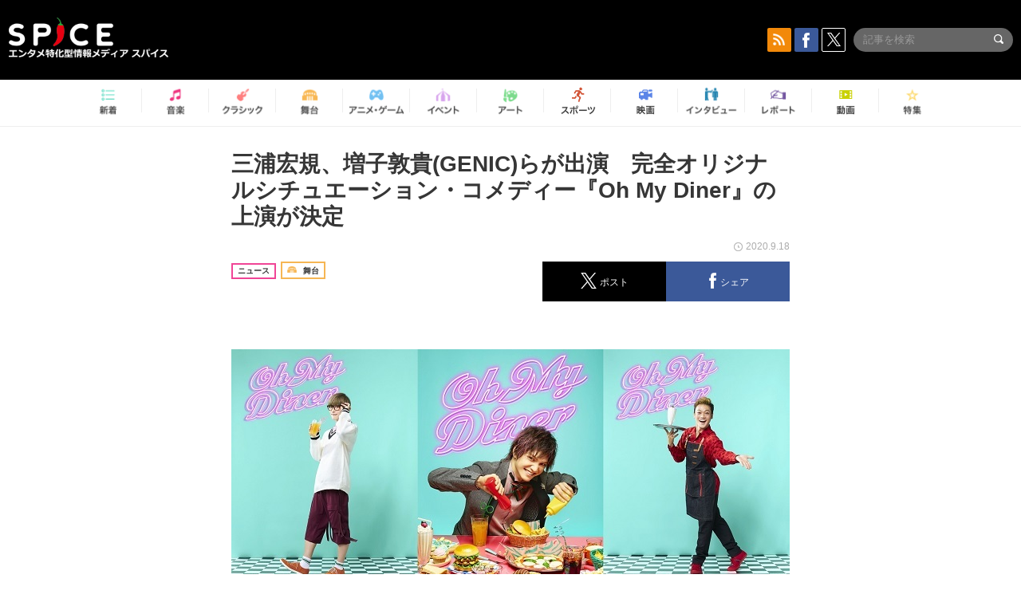

--- FILE ---
content_type: text/html; charset=UTF-8
request_url: https://spice.eplus.jp/articles/275863
body_size: 97612
content:
<!DOCTYPE html>
<html xmlns="http://www.w3.org/1999/xhtml" lang="ja">
    <head>
        <meta http-equiv="Content-Type" content="text/html; charset=UTF-8" />
<title>三浦宏規、増子敦貴(GENIC)らが出演　完全オリジナルシチュエーション・コメディー『Oh My Diner』の上演が決定 | SPICE - エンタメ特化型情報メディア スパイス</title>

<meta http-equiv="Content-Language" content="ja">
<meta name="google" content="notranslate">

<meta name="viewport" content="width=device-width, initial-scale=1.0, minimum-scale=1.0, maximum-scale=1.0, user-scalable=no" />
<meta http-equiv="X-UA-Compatible" content="IE=edge,chrome=1" />

<meta name="description" content="三浦宏規、増子敦貴(GENIC)らが出演　完全オリジナルシチュエーション・コメディー『Oh My Diner』の上演が決定">
<meta name="copyright" content="Copyright eplus inc. All Rights Reserved." />

<meta property="og:title" content="三浦宏規、増子敦貴(GENIC)らが出演　完全オリジナルシチュエーション・コメディー『Oh My Diner』の上演が決定 | SPICE - エンタメ特化型情報メディア スパイス" />
<meta property="og:type" content="article" />
<meta property="og:image" content="https://spice.eplus.jp/images/oxEowcL8o6MfybyQAwR3yfs4cBboTRBRgrkxp2KdXE3u8l8bBjgGlpdPbBKZom9M" />
<meta property="og:url" content="https://spice.eplus.jp/articles/275863" />
<meta property="og:site_name" content="SPICE（スパイス）｜エンタメ特化型情報メディア スパイス" />
<meta property="og:description" content="三浦宏規、増子敦貴(GENIC)らが出演　完全オリジナルシチュエーション・コメディー『Oh My Diner』の上演が決定" />
<meta property="fb:app_id" content="491697727652745" />
<meta name="twitter:card" content="summary_large_image">
<meta name="twitter:site" content="@spice_topics">
<meta name="twitter:title" content="三浦宏規、増子敦貴(GENIC)らが出演　完全オリジナルシチュエーション・コメディー『Oh My Diner』の上演が決定 | SPICE - エンタメ特化型情報メディア スパイス">
<meta name="twitter:description" content="三浦宏規、増子敦貴(GENIC)らが出演　完全オリジナルシチュエーション・コメディー『Oh My Diner』の上演が決定">
<meta name="twitter:image:src" content="https://spice.eplus.jp/images/oxEowcL8o6MfybyQAwR3yfs4cBboTRBRgrkxp2KdXE3u8l8bBjgGlpdPbBKZom9M">

<link rel="shortcut icon" type="image/x-icon" href="/img/favicon.ico" />
<link rel="icon" sizes="16x16" href="/img/icons/logo/16x16.png">
<link rel="icon" sizes="32x32" href="/img/icons/logo/32x32.png">
<link rel="icon" sizes="57x57" href="/img/icons/logo/57x57.png">
<link rel="icon" sizes="60x60" href="/img/icons/logo/60x60.png">
<link rel="icon" sizes="70x70" href="/img/icons/logo/70x70.png">
<link rel="icon" sizes="72x72" href="/img/icons/logo/72x72.png">
<link rel="icon" sizes="76x76" href="/img/icons/logo/76x76.png">
<link rel="icon" sizes="96x96" href="/img/icons/logo/96x96.png">
<link rel="icon" sizes="114x114" href="/img/icons/logo/114x114.png">
<link rel="icon" sizes="144x144" href="/img/icons/logo/144x144.png">
<link rel="icon" sizes="120x120" href="/img/icons/logo/120x120.png">
<link rel="apple-touch-icon" type="image/png" sizes="96x96" href="/img/icons/logo/96x96.png">
<link rel="apple-touch-icon" type="image/png" sizes="114x114" href="/img/icons/logo/114x114.png">
<link rel="apple-touch-icon" type="image/png" sizes="144x144" href="/img/icons/logo/144x144.png">
<link rel="apple-touch-icon" type="image/png" sizes="120x120" href="/img/icons/logo/120x120.png">
<link rel="apple-touch-icon" type="image/png" sizes="150x150" href="/img/icons/logo/150x150.png">
<link rel="apple-touch-icon" type="image/png" sizes="152x152" href="/img/icons/logo/152x152.png">
<link rel="apple-touch-icon" type="image/png" sizes="160x160" href="/img/icons/logo/160x160.png">
<link rel="apple-touch-icon" type="image/png" sizes="196x196" href="/img/icons/logo/196x196.png">
<link rel="apple-touch-icon" type="image/png" sizes="310x310" href="/img/icons/logo/310x310.png">
<meta name="msapplication-TileColor" content="#fff">
<meta name="msapplication-square70x70logo" content="/img/icons/logo/70x70.png"/>
<meta name="msapplication-square150x150logo" content="/img/icons/logo/150x150.png"/>
<meta name="msapplication-wide310x150logo" content="/img/icons/logo/310x150.png"/>
<meta name="msapplication-square310x310logo" content="/img/icons/logo/310x310.png"/>
<meta name="theme-color" content="#1e1e1e">

<meta name="apple-mobile-web-app-title" content="SPICE">

<meta name="apple-itunes-app" content="app-id=465887673">
<meta name="google-play-app" content="app-id=jp.eplus.android.all.app">

<link rel="prev" href="https://spice.eplus.jp/articles/275862" />
<link rel="next" href="https://spice.eplus.jp/articles/275868" />
<link rel="canonical" href="https://spice.eplus.jp/articles/275863" />

<link rel="amphtml" href="https://spice.eplus.jp/articles/275863/amp" />

<link href="/third_party/bootstrap_customized/css/bootstrap.min.css" rel="stylesheet">
<link rel="stylesheet" href="/third_party/jasny-jquery.smartbanner/jquery.smartbanner.css" type="text/css" media="screen">
<!--Service Specific-->

<link rel="stylesheet" href="/dist/app.min.css"/>
<!--[if lt IE 9]>
<script src="//oss.maxcdn.com/libs/html5shiv/3.7.0/html5shiv.js"></script>
<script src="//oss.maxcdn.com/libs/respond.js/1.3.0/respond.min.js"></script>
<![endif]-->
        <link rel="stylesheet" href="/dist/page/article.css"/>

<script type="text/javascript">
window.dataLayer = window.dataLayer || [];
window.dataLayer.push({'article_genre': '舞台'});
</script>

    </head>

    <body class="drawer drawer-left body-article">
        <script type="text/javascript">
window.__user_cookie_id = 'DVj8N1XXc8GhMtixqPmLzSGDPYroo2UnZVgj';
</script>
<!-- Google Tag Manager -->
<noscript><iframe src="//www.googletagmanager.com/ns.html?id=GTM-MCRPHL"
height="0" width="0" style="display:none;visibility:hidden"></iframe></noscript>
<script>(function(w,d,s,l,i){w[l]=w[l]||[];w[l].push({'gtm.start':
new Date().getTime(),event:'gtm.js'});var f=d.getElementsByTagName(s)[0],
j=d.createElement(s),dl=l!='dataLayer'?'&l='+l:'';j.async=true;j.src=
'//www.googletagmanager.com/gtm.js?id='+i+dl;f.parentNode.insertBefore(j,f);
})(window,document,'script','dataLayer','GTM-MCRPHL');</script>
<!-- End Google Tag Manager -->

        <div role="banner">
            <div class="drawer-main drawer-default">
                <nav class="drawer-nav slidemenu" role="navigation">
                    <a class="item home clearfix" href="/">
    <div class="media-box"><span class="icon icon-menu home"></span></div><span class="text"> ホームへ戻る</span><span class="icon icon-arrow right gray"></span>
</a>

<h4 class="category-title">特集</h4>
<ul class="featured-list list-unstyled">
        <li>
        <a class="item clearfix" href="https://spice.eplus.jp/featured/0000163038/articles" style="padding-top: 4px;">
        <div class="desc-box featured-desc-box">
            <p>GO-AheadZ</p>
        </div>
        <span class="icon icon-arrow right gray"></span>
        </a>
    </li>
        <li>
        <a class="item clearfix" href="https://spice.eplus.jp/featured/0000172838/articles" style="padding-top: 4px;">
        <div class="desc-box featured-desc-box">
            <p>ショパン国際ピアノ・コンクール</p>
        </div>
        <span class="icon icon-arrow right gray"></span>
        </a>
    </li>
        <li>
        <a class="item clearfix" href="https://spice.eplus.jp/featured/0000120164/articles" style="padding-top: 4px;">
        <div class="desc-box featured-desc-box">
            <p>STAND UP! CLASSIC FESTIVAL</p>
        </div>
        <span class="icon icon-arrow right gray"></span>
        </a>
    </li>
        <li>
        <a class="item clearfix" href="https://spice.eplus.jp/featured/0000166611/articles" style="padding-top: 4px;">
        <div class="desc-box featured-desc-box">
            <p>RUSH BALL 2025 オフィシャルレポート</p>
        </div>
        <span class="icon icon-arrow right gray"></span>
        </a>
    </li>
        <li>
        <a class="item clearfix" href="https://spice.eplus.jp/featured/0000172169/articles" style="padding-top: 4px;">
        <div class="desc-box featured-desc-box">
            <p>BRAHMAN 30th Anniversary</p>
        </div>
        <span class="icon icon-arrow right gray"></span>
        </a>
    </li>
        <li>
        <a class="item clearfix" href="https://spice.eplus.jp/featured/0000172137/articles" style="padding-top: 4px;">
        <div class="desc-box featured-desc-box">
            <p>K-Musical Market</p>
        </div>
        <span class="icon icon-arrow right gray"></span>
        </a>
    </li>
        <li>
        <a class="item clearfix" href="https://spice.eplus.jp/featured/0000171590/articles" style="padding-top: 4px;">
        <div class="desc-box featured-desc-box">
            <p>届け!スタミュミュ愛</p>
        </div>
        <span class="icon icon-arrow right gray"></span>
        </a>
    </li>
        <li>
        <a class="item clearfix" href="https://spice.eplus.jp/featured/0000170284/articles" style="padding-top: 4px;">
        <div class="desc-box featured-desc-box">
            <p>ミュージカル『LAZARUS』上演記念特別連載 ～より楽しみ、理解するために～</p>
        </div>
        <span class="icon icon-arrow right gray"></span>
        </a>
    </li>
        <li>
        <a class="item clearfix" href="https://spice.eplus.jp/featured/0000169895/articles" style="padding-top: 4px;">
        <div class="desc-box featured-desc-box">
            <p>FAVOY</p>
        </div>
        <span class="icon icon-arrow right gray"></span>
        </a>
    </li>
        <li>
        <a class="item clearfix" href="https://spice.eplus.jp/featured/0000170582/articles" style="padding-top: 4px;">
        <div class="desc-box featured-desc-box">
            <p>eplus weekend club</p>
        </div>
        <span class="icon icon-arrow right gray"></span>
        </a>
    </li>
    </ul>
<a class="item link-featured clearfix" href="https://spice.eplus.jp/featured">
    <div class="media-box"><span class="icon icon-menu ico-feature"></span></div><span class="text">特集をもっと見る</span><span class="icon icon-arrow right gray"></span>
</a>


<h4 class="category-title">記事種別</h4>
<ul class="list-unstyled">
    <li><a class="item movie clearfix" href="https://spice.eplus.jp/articles/movies">
        <div class="media-box"><span class="icon icon-menu movie"></span></div><span class="text">動画</span><span class="icon icon-arrow right gray"></span>
        </a></li>
    <li><a class="item interview clearfix" href="/articles/interviews">
        <div class="media-box"><span class="icon icon-menu interview"></span></div><span class="text">インタビュー</span><span class="icon icon-arrow right gray"></span>
    </a></li>
    <li><a class="item report clearfix" href="/articles/reports">
        <div class="media-box"><span class="icon icon-menu report"></span></div><span class="text">レポート</span><span class="icon icon-arrow right gray"></span>
    </a></li>
</ul>

<h4 class="category-title">カテゴリー</h4>
<ul class="list-unstyled">
    <li><a class="item all clearfix" href="https://spice.eplus.jp/articles">
        <div class="media-box"><span class="icon icon-menu all"></span></div><span class="text">新着</span><span class="icon icon-arrow right gray"></span>
        </a></li>
    <li><a class="item music clearfix" href="https://spice.eplus.jp/articles/music">
        <div class="media-box"><span class="icon icon-menu music"></span></div><span class="text">音楽</span><span class="icon icon-arrow right gray"></span>
        </a></li>
    <li><a class="item classic clearfix" href="https://spice.eplus.jp/articles/classic">
        <div class="media-box"><span class="icon icon-menu classic"></span></div><span class="text">クラシック</span><span class="icon icon-arrow right gray"></span>
        </a></li>
    <li><a class="item drama clearfix" href="https://spice.eplus.jp/articles/play">
        <div class="media-box"><span class="icon icon-menu drama"></span></div><span class="text">舞台</span><span class="icon icon-arrow right gray"></span>
        </a></li>
    <li><a class="item game clearfix" href="https://spice.eplus.jp/articles/animation_or_game">
        <div class="media-box"><span class="icon icon-menu game"></span></div><span class="text">アニメ/ゲーム</span><span class="icon icon-arrow right gray"></span>
        </a></li>
    <li><a class="item event clearfix" href="https://spice.eplus.jp/articles/event_or_leisure">
        <div class="media-box"><span class="icon icon-menu event"></span></div><span class="text">イベント/レジャー</span><span class="icon icon-arrow right gray"></span>
        </a></li>
    <li><a class="item art clearfix" href="https://spice.eplus.jp/articles/art">
        <div class="media-box"><span class="icon icon-menu art"></span></div><span class="text">アート</span><span class="icon icon-arrow right gray"></span>
        </a></li>
    <li><a class="item sports clearfix" href="/articles/sports">
        <div class="media-box"><span class="icon icon-menu sports"></span></div><span class="text">スポーツ</span><span class="icon icon-arrow right gray"></span>
    </a></li>
    <li><a class="item cinema clearfix" href="/articles/cinema">
        <div class="media-box"><span class="icon icon-menu cinema"></span></div><span class="text">映画</span><span class="icon icon-arrow right gray"></span>
    </a></li>
</ul>

<div class="item"></div>
                </nav>
            </div>
        </div>

        <div class="drawer-overlay">
            <!-- content -->
            <div class="clearfix">
                <div class="page-body">
                    <header class="app-hidden">
    <div class="site-header clearfix">
                <div class="header-above container">
                        <div id="drawer-btn" class="pull-left visible-xs-block drawer-btn">
                <span class="icon icon-header-menu">&nbsp;</span>
            </div>
                                    <a class="pull-right visible-xs-block" data-toggle="collapse" href="#sp-search" aria-expanded="false" aria-controls="sp-search">
                <span class="icon icon-search">&nbsp;</span>
            </a>
                                    <a class="logo" href="/">&nbsp;</a>

                        <div class="column3-banner-box pull-right hidden-xs clearfix">
                                    <div class="sns-buttons-3column-banner hidden">
                        <a class="sns-text" href="https://www.facebook.com/spiceofficial" target="_blank" style="margin-right:10px;">
                            <span class="btn btn-sns square facebook">
                                <span class="icon icon-facebook"></span>
                            </span>
                            facebook
                        </a>
                        <a href="https://twitter.com/spice_topics" target="_blank" class="sns-text btn btn-sns square twitter">
                            <span class="btn btn-sns square twitter">
                                <span class="icon icon-twitter"></span>
                            </span>
                            twitter
                        </a>
                    </div>
                    <form class="pull-right" id="pc-header-search">
                        <div class="pc-search-wrapper" id="pc-search">
                            <input type="text" class="search-field form-control" name="keywords[]" placeholder="記事を検索"/>
                            <button class="submit" type="submit">
                                <span class="icon icon-search-in-field"></span>
                            </button>
                        </div>
                    </form>
                    <div class="sns-buttons-default pull-right hidden-md">
                        <a href="/rss" class="btn btn-sns square rss">
                            <span class="icon icon-rss"></span>
                        </a>
                        <a href="https://www.facebook.com/spiceofficial" target="_blank" class="btn btn-sns square facebook">
                            <span class="icon icon-facebook"></span>
                        </a>
                        <a href="https://twitter.com/spice_topics" target="_blank" class="btn btn-sns square twitter">
                            <span class="icon icon-twitter"></span>
                        </a>
                    </div>
                
                            </div>
        </div>

                        <div class="sp-search container collapse" id="sp-search">
            <form id="sp-header-search">
                <div class="sp-search-wrapper">
                    <input type="search" class="search-field form-control hidden-sm hidden-md hidden-lg" name="keywords[]" placeholder="記事を検索"/>
                    <button class="submit hidden-sm hidden-md hidden-lg" type="submit">
                        <span class="icon icon-search-in-field"></span>
                    </button>
                </div>
            </form>
        </div>
                    </div>

    <div id="category-menu-wrapper" class=" hidden-xs">
                        
        <!-- begin category-menu -->
        <nav class="category-menu-wrapper grid">
        <ul class="header-category-menu list-unstyled clearfix">
            <li class="rb-sm-only"><a class="rb-top" href="/"> <span class="icon icon-menu-name top"></span> <span class="rb-label">トップ</span></a></li>
            <li><a class="new" href="https://spice.eplus.jp/articles">
                <span class="icon icon-menu-name rb-new"></span>
                <span class="rb-label">新着</span>
                </a></li>
            <li><a class="music" href="https://spice.eplus.jp/articles/music">
                <span class="icon icon-menu-name music"></span>
                <span class="rb-label">音楽</span>
                </a></li>
            <li><a class="classic" href="https://spice.eplus.jp/articles/classic">
                <span class="icon icon-menu-name classic"></span>
                <span class="rb-label">クラシック</span>
                </a></li>
            <li><a class="drama" href="https://spice.eplus.jp/articles/play">
                <span class="icon icon-menu-name drama"></span>
                <span class="rb-label">舞台</span>
                </a></li>
            <li><a class="game" href="https://spice.eplus.jp/articles/animation_or_game">
                <span class="icon icon-menu-name game"></span>
                <span class="rb-label">アニメ・ゲーム</span>
                </a></li>
            <li><a class="event" href="https://spice.eplus.jp/articles/event_or_leisure">
                <span class="icon icon-menu-name event"></span>
                <span class="rb-label">イベント</span>
                </a></li>
            <li><a class="art" href="https://spice.eplus.jp/articles/art">
                <span class="icon icon-menu-name art"></span>
                <span class="rb-label">アート</span>
                </a></li>
            <li><a class="sports" href="https://spice.eplus.jp/articles/sports">
                <span class="icon icon-menu-name sports"></span>
                <span class="rb-label">スポーツ</span>
                </a></li>
            <li><a class="cinema" href="https://spice.eplus.jp/articles/cinema">
                <span class="icon icon-menu-name cinema"></span>
                <span class="rb-label">映画</span>
                </a></li>
            <li><a class="interview" href="https://spice.eplus.jp/articles/interviews">
                <span class="icon icon-menu-name interview"></span>
                <span class="rb-label">インタビュー</span>
                </a></li>
            <li><a class="report" href="https://spice.eplus.jp/articles/reports">
                <span class="icon icon-menu-name report"></span>
                <span class="rb-label">レポート</span>
                </a></li>
            <li><a class="movie" href="https://spice.eplus.jp/articles/movies">
                <span class="icon icon-menu-name movie"></span>
                <span class="rb-label">動画</span>
                </a></li>
            <li><a class="feature" href="https://spice.eplus.jp/featured">
                <span class="icon icon-menu-name feature"></span>
                <span class="rb-label">特集</span>
                </a></li>
        </ul>
        </nav>
        <!-- end category-menu -->
    </div>


    	</header>

                    <div class="container contents-container">

                                                                        <div class="article-page">
                            <main>
                            

<div class="article-detail grid">
    <article class="article-padding">
        <section class="clearfix">
                        <div class="clearfix rb-wrap-article-header">
    <h1 class="article-title first js-side-share-btn-show-pos">三浦宏規、増子敦貴(GENIC)らが出演　完全オリジナルシチュエーション・コメディー『Oh My Diner』の上演が決定</h1>
        <div class="rb-icon-text-area">
        <div class="rb-wrap-icon-text">
                        <div class="icon rb-icon-text rb-icon-text--news">
                                ニュース
            </div>
                        <div class="icon rb-icon-text rb-icon-text--drama">
                                <span class="icon rb-icon-cat rb-icon-cat--drama"></span>
                                舞台
            </div>
                    </div>
    </div>
        <div class="sns-share-area rb-sns-share-area rb-sns-share-area--header">
        <div class="time text-right"> <span class="icon icon-clock"></span> 2020.9.18 </div>
        <ul class="sns-share with-hot list-unstyled clearfix app-hidden">
    <!--<li class="rb-hot">
        <div class="btn btn-share rb-btn-share rb-btn-hot x-hot-spice-button">
            <span class="rb-btn-hot__counter x-text"></span>
            <span class="icon rb-icon-featured"></span>
        </div>
    </li>-->
    <li>
        <button class="btn btn-share rb-btn-share twitter" data-type="twitter" data-url="http://twitter.com/share?count=horizontal&amp;url=https%3A%2F%2Fspice.eplus.jp%2Farticles%2F275863&amp;text=%E4%B8%89%E6%B5%A6%E5%AE%8F%E8%A6%8F%E3%80%81%E5%A2%97%E5%AD%90%E6%95%A6%E8%B2%B4%28GENIC%29%E3%82%89%E3%81%8C%E5%87%BA%E6%BC%94%E3%80%80%E5%AE%8C%E5%85%A8%E3%82%AA%E3%83%AA%E3%82%B8%E3%83%8A%E3%83%AB%E3%82%B7%E3%83%81%E3%83%A5%E3%82%A8%E3%83%BC%E3%82%B7%E3%83%A7%E3%83%B3%E3%83%BB%E3%82%B3%E3%83%A1%E3%83%87%E3%82%A3%E3%83%BC%E3%80%8EOh+My+Diner%E3%80%8F%E3%81%AE%E4%B8%8A%E6%BC%94%E3%81%8C%E6%B1%BA%E5%AE%9A+%7C+SPICE+-+%E3%82%A8%E3%83%B3%E3%82%BF%E3%83%A1%E7%89%B9%E5%8C%96%E5%9E%8B%E6%83%85...">
            <span class="icon icon-twitter"></span>
            <span class="action-text">ポスト</span>
        </button>
    </li>
    <li>
        <button class="btn btn-share rb-btn-share facebook" data-type="facebook" data-url="http://www.facebook.com/share.php?u=https%3A%2F%2Fspice.eplus.jp%2Farticles%2F275863">
            <span class="icon icon-facebook"></span>
            <span class="action-text">シェア</span>
        </button>
    </li>
    <li class="visible-xs-block">
        <button class="btn btn-share line" data-type="line" data-url="http://line.me/R/msg/text/?%E4%B8%89%E6%B5%A6%E5%AE%8F%E8%A6%8F%E3%80%81%E5%A2%97%E5%AD%90%E6%95%A6%E8%B2%B4%28GENIC%29%E3%82%89%E3%81%8C%E5%87%BA%E6%BC%94%E3%80%80%E5%AE%8C%E5%85%A8%E3%82%AA%E3%83%AA%E3%82%B8%E3%83%8A%E3%83%AB%E3%82%B7%E3%83%81...%EF%BD%9CSPICE%EF%BD%9Chttps%3A%2F%2Fspice.eplus.jp%2Farticles%2F275863">
            <span class="icon icon-line"></span>
            <span class="action-text">送る</span>
        </button>
    </li>
</ul>
    </div>
</div>
<div class="img-wrapper imgsize100">
    <img src="https://spice.eplus.jp/images/oxEowcL8o6MfybyQAwR3yfs4cBboTRBRgrkxp2KdXE3u8l8bBjgGlpdPbBKZom9M" alt=" (C)ネルケプランニング／プロマックス"/>
    <p class="img-exp"> (C)ネルケプランニング／プロマックス</p>
</div>
<a class="btn btn-gray-darker btn-view-more" href="/articles/275863/images"><span class="icon icon-zoom"></span>画像を全て表示（4件）</a>

                        <div class="template">
                <p><br />
<span style="font-size:16px">2020 年11 月7 日（土）～11 月15 日（日）品川プリンスホテル ステラボールにおいて、完全オリジナル新作<strong>『Oh My Diner』</strong>の上演が決定した。このたびキャストビジュアル第一弾と公演情報が発表された。</span></p>

<p><span style="font-size:16px">本作は、アメリカ・マンハッタンにあるダイナーを舞台とし、そこで働くスタッフ、店に集まる多彩な常連客など、個性豊かなメンバーが繰り広げる完全オリジナルのシチュエーション・コメディー。</span></p>

<p><span style="font-size:16px">キャストは、<strong>三浦宏規、増子敦貴</strong><strong>(GENIC)</strong><strong>、諸星翔希</strong><strong>(7ORDER)</strong><strong>、神里優希、田中涼星、雷太、社家あや乃、小野田龍之介、おばたのお兄さん</strong>といった、グランドミュージカルや2.5 次元ミュージカル、そしてお笑いなど、様々なジャンルで活躍中の顔触れが集まった。</span></p>

<p><span style="font-size:16px">この多才なメンバーが、都会的なセンスと鮮烈なアイディアを持つ<strong>三浦香</strong>の脚本・演出により、歌とダンスと芝居で、舞台を華やかに彩る。</span></p>

<p><span style="font-size:16px">今回公開されたビジュアルは、三浦、増子、おばたのお兄さんの3人で、笑顔を見せる3人から、明るく楽しい作品になることへの期待が高まる。</span></p>

<div><div class="img-wrapper imgsize80"><img src="https://spice.eplus.jp/images/K59VirRRf1FelwCwam4SBehiItRYE3hbdJDhPiTV4kD234VfSLdxDHOgNsXdpYVz/" alt="三浦宏規 (C)ネルケプランニング／プロマックス" class="img-embed" ><p class="img-exp">三浦宏規 (C)ネルケプランニング／プロマックス</p></div></div>

<div><div class="img-wrapper imgsize80"><img src="https://spice.eplus.jp/images/n0yN53esOCLYgDJIPZLJsi8Zv6WO2OLxEGreRMZJzZMkkPipQuS8UpqVFzRerMdM/" alt="増子敦貴(GENIC) (C)ネルケプランニング／プロマックス" class="img-embed" ><p class="img-exp">増子敦貴(GENIC) (C)ネルケプランニング／プロマックス</p></div></div>

<div><div class="img-wrapper imgsize80"><img src="https://spice.eplus.jp/images/PqIEEbyfu9qR3YRVkJkv6x3zavyyDYkTNzyl3zW26aFXUlOCkn2ylrepfcW4bY4I/" alt="おばたのお兄さん (C)ネルケプランニング／プロマックス" class="img-embed" ><p class="img-exp">おばたのお兄さん (C)ネルケプランニング／プロマックス</p></div></div>

<div>&nbsp;</div>

<div>
<h3><span style="font-size:16px">＜作品紹介＞</span></h3>

<p><span style="font-size:16px">現代。<br />
アメリカ、マンハッタンにあるダイナー、その名も『Oh My Diner』（オーマイダイナー）。</span></p>

<p><span style="font-size:16px">そこで働くスタッフ、店に集まる多彩な常連客&hellip;ダイナーを舞台に、個性豊かなメンバーが繰り広げるシチュエーション・コメディー。</span></p>

<p><span style="font-size:16px">それぞれが持ち込む日常、小さなドラマ&hellip;そんな温かくて楽しい時間を、洋楽の名曲たちとダンスをまじえて、軽快なタッチで描きます。<br />
<br />
お芝居のあとは華やかなライブショー！<br />
豪華キャストによる歌とダンスを、心ゆくまでお届けします！！<br />
さあ、あなたも『Oh My Diner』の扉を開いてみませんか？</span></p>
</div>

                                                                            <div class="rb-article-option" style="margin-bottom: 20px; border: 1px solid #b5b5b5; background-color: #FFF; max-width: 700px;">
                        <h3 style="position: relative; color: #363636; font-size: 16px; margin: 0; padding: 10px 15px; background: #f0f0f0; border-bottom: 1px solid #b5b5b5; margin: 0; font-weight: bold;">
                            <span style="display: inline-block; padding-left: 13px; border-left: 4px solid #ed1c24;">公演情報</span>
                        </h3>
                        <div style="padding: 15px;">
                            <div><strong><span style="font-size:16px">『Oh My Diner』</span></strong></div>

<div>&nbsp;</div>

<div><span style="font-size:14px">■公演期間：2020 年11 月7 日（土）～11 月15 日（日）</span></div>

<div><span style="font-size:14px">■劇場： 品川プリンスホテル ステラボール</span></div>

<div><span style="font-size:14px">■料金 9,800 円（全席指定／税込）</span></div>

<div><span style="font-size:14px">■一般発売 2020 年10 月24 日(土) AM10 時～</span></div>

<div>&nbsp;</div>

<div><span style="font-size:14px">■脚本・演出：三浦 香</span></div>

<div><span style="font-size:14px">■出演者：</span></div>

<div><span style="font-size:14px">三浦宏規　増子敦貴(GENIC)　諸星翔希(7ORDER)　神里優希</span></div>

<div><span style="font-size:14px">田中涼星　雷太　社家あや乃 ／小野田龍之介　おばたのお兄さん</span></div>

<div>&nbsp;</div>

<div><span style="font-size:14px">■公式サイト：<a href="https://www.nelke.co.jp/stage/ohmydiner" target="_blank">https://www.nelke.co.jp/stage/ohmydiner</a></span></div>

<div><span style="font-size:14px">■公式Twitter：@ohmydiner</span></div>

<div>&nbsp;</div>

<div><span style="font-size:14px">■主催 ネルケプランニング プロマックス</span></div>

                <div>
                    <a href="https://eplus.jp/sf/word/0000085340?utm_source=spice.eplus.jp&utm_medium=referral&utm_campaign=275863" target="_blank" class="btn rb-btn-chicket r-b-c app-hidden" style="position:relative; background: #ec468d url(/img/icons/icon-chicket.png) 0 50% no-repeat; background-size: auto 110px; border: 2px solid #ec468d; margin: 20px 0 0 0; padding: 16px 50px 16px 120px; color: #FFF !important; font-size: 16px; line-height: 1; height: auto; width: 400px; text-align: left; white-space: normal;">
                    三浦宏規のお気に入り登録はこちら<span style="display: block; content: ''; position: absolute; right: 20px; top: 50%; margin-top: -8px; width: 0; height: 0; border-style: solid; border-width: 8px 0 8px 16px; border-color: transparent transparent transparent #ffffff;"></span>
                    </a>
                </div>
            
                        </div>
                    </div>
                                                        
            </div>
            
            
                    </section>

    </article>

    <aside>
                <section>
            <h3 class="secondary-title">SPICER</h3>
            <div class="contents-padding clearfix">
                <div class="spicer-profile-box">
    <div class="spicer-profile clearfix">
        <div class="cell thumb-wrapper">
                        <a href="/spicers/37/articles">
                            <div class="thumb">
                    <div class="thumb-wrap">
                        <img src="https://spice.eplus.jp/images/tlgBoVLumBLA8pwtq5sF5DwzLtPpApTmlRrXqE7wRjUVqGGLpwFtvXIJfzHuKyhI" alt="TheatriX!"/>
                    </div>
                </div>
                <div class="spicer-rank">
                                        <span class="icon icon-spicer"></span>
                                    </div>
                        </a>
                    </div>
        <div class="cell" style="padding-left: 15px;">
                        <a href="/spicers/37/articles">
                            <p class="name">TheatriX!</p>
                        </a>
                        <div class="job">舞台情報専門SPICER</div>
            <ul class="info list-unstyled">
                            </ul>
            <p class="spicer-intro">演劇・ミュージカル・舞台全般の情報をお届けします。</p>
        </div>
    </div>
</div>
            </div>
        </section>
        
        <section>
                        <h3 class="secondary-title">その他の画像</h3>
            <div class="contents-padding">
                <ul class="other-images list-inline text-center">
                                                            <li>
                        <a href="/articles/275863/images/883107">
                            <div class="thumb">
                                <img class="lazy" src="/img/bg/1.gif" data-original="https://spice.eplus.jp/images/K59VirRRf1FelwCwam4SBehiItRYE3hbdJDhPiTV4kD234VfSLdxDHOgNsXdpYVz/small" alt=""/>
                            </div>
                        </a>
                    </li>
                                                                                <li>
                        <a href="/articles/275863/images/883108">
                            <div class="thumb">
                                <img class="lazy" src="/img/bg/1.gif" data-original="https://spice.eplus.jp/images/n0yN53esOCLYgDJIPZLJsi8Zv6WO2OLxEGreRMZJzZMkkPipQuS8UpqVFzRerMdM/small" alt=""/>
                            </div>
                        </a>
                    </li>
                                                                                <li>
                        <a href="/articles/275863/images/883109">
                            <div class="thumb">
                                <img class="lazy" src="/img/bg/1.gif" data-original="https://spice.eplus.jp/images/PqIEEbyfu9qR3YRVkJkv6x3zavyyDYkTNzyl3zW26aFXUlOCkn2ylrepfcW4bY4I/small" alt=""/>
                            </div>
                        </a>
                    </li>
                                                        </ul>

                <a class="btn btn-gray-darker btn-view-more" href="/articles/275863/images"><span class="icon icon-zoom"></span>画像を全て表示（4件）</a>
            </div>
            
            <div class="sns-share-area app-hidden">
                <ul class="sns-share sns_share_under x-sns-share-count list-unstyled clearfix" id="sns-manual-count">
                    <li>
                        <button class="btn btn-share twitter" data-type="twitter" data-url="http://twitter.com/share?count=horizontal&amp;url=https%3A%2F%2Fspice.eplus.jp%2Farticles%2F275863&amp;text=%E4%B8%89%E6%B5%A6%E5%AE%8F%E8%A6%8F%E3%80%81%E5%A2%97%E5%AD%90%E6%95%A6%E8%B2%B4%28GENIC%29%E3%82%89%E3%81%8C%E5%87%BA%E6%BC%94%E3%80%80%E5%AE%8C%E5%85%A8%E3%82%AA%E3%83%AA%E3%82%B8%E3%83%8A%E3%83%AB%E3%82%B7%E3%83%81%E3%83%A5%E3%82%A8%E3%83%BC%E3%82%B7%E3%83%A7%E3%83%B3%E3%83%BB%E3%82%B3%E3%83%A1%E3%83%87%E3%82%A3%E3%83%BC%E3%80%8EOh+My+Diner%E3%80%8F%E3%81%AE%E4%B8%8A%E6%BC%94%E3%81%8C%E6%B1%BA%E5%AE%9A+%7C+SPICE+-+%E3%82%A8%E3%83%B3%E3%82%BF%E3%83%A1%E7%89%B9%E5%8C%96%E5%9E%8B%E6%83%85...">
                            <span class="icon icon-twitter"></span>
                            <span class="action-text">ポスト</span>
                        </button>
                    </li>
                    <li>
                        <button class="btn btn-share facebook" data-type="facebook" data-url="http://www.facebook.com/share.php?u=https%3A%2F%2Fspice.eplus.jp%2Farticles%2F275863" data-layout="box_count">
                            <span class="icon icon-facebook"></span>
                            <span class="action-text">シェア</span>
                        </button>
                    </li>
                    <li>
                        <button class="btn btn-share hatebu" data-type="hatebu" data-url="http://b.hatena.ne.jp/entry/https%3A%2F%2Fspice.eplus.jp%2Farticles%2F275863" data-hatena-bookmark-title="三浦宏規、増子敦貴(GENIC)らが出演　完全オリジナルシチュエーション・コメディー『Oh My Diner』の上演が決定 | SPICE - エンタメ特化型情..." data-hatena-bookmark-lang="ja">
                            <span class="icon icon-hatebu"></span>
                            <span class="action-text">はてブ</span>
                        </button>
                    </li>
                    <li class="visible-xs-block">
                        <button class="btn btn-share line" data-type="line" data-url="http://line.me/R/msg/text/?%E4%B8%89%E6%B5%A6%E5%AE%8F%E8%A6%8F%E3%80%81%E5%A2%97%E5%AD%90%E6%95%A6%E8%B2%B4%28GENIC%29%E3%82%89%E3%81%8C%E5%87%BA%E6%BC%94%E3%80%80%E5%AE%8C%E5%85%A8%E3%82%AA%E3%83%AA%E3%82%B8%E3%83%8A%E3%83%AB%E3%82%B7%E3%83%81...%EF%BD%9CSPICE%EF%BD%9Chttps%3A%2F%2Fspice.eplus.jp%2Farticles%2F275863">
                            <span class="icon icon-line"></span>
                            <span class="action-text">送る</span>
                        </button>
                    </li>
                    <li class="li_mail_under">
                        <button class="btn btn-share mail" data-type="mail" data-url="mailto:?body=%E4%B8%89%E6%B5%A6%E5%AE%8F%E8%A6%8F%E3%80%81%E5%A2%97%E5%AD%90%E6%95%A6%E8%B2%B4%28GENIC%29%E3%82%89%E3%81%8C%E5%87%BA%E6%BC%94%E3%80%80%E5%AE%8C%E5%85%A8%E3%82%AA%E3%83%AA%E3%82%B8%E3%83%8A%E3%83%AB%E3%82%B7%E3%83%81...%EF%BD%9CSPICE%EF%BD%9Chttps%3A%2F%2Fspice.eplus.jp%2Farticles%2F275863">
                            <span class="icon icon-mail"></span>
                            <span class="action-text">送信</span>
                        </button>
                    </li>
                </ul>

                <a href="/rss" class="btn btn-sns rss">
                    <span class="icon icon-rss"></span> RSSフィードの購読はこちら
                    <span class="icon icon-arrow white right"></span>
                </a>
            </div>

            
            <div class="sns-main-area app-hidden">
                <div class="twitter-main-area">
                    <p class="title">多彩なエンタメ情報をTwitterで発信中<br>SPICE公式アカウントをフォローしよう！</p>

                    <div class="clearfix">
                        <div class="follow-twitter-button left">
                            <p class="category">SPICE総合アカウント</p>
                            <a href="https://twitter.com/spice_topics" class="twitter-follow-button"  data-lang="ja" data-show-count="false">Follow @spice_topics</a>
                        </div>
                        <div class="follow-twitter-button right">
                            <p class="category">音楽</p>
                            <a href="https://twitter.com/spice_mu" class="twitter-follow-button"  data-lang="ja" data-show-count="false">Follow @spice_topics</a>
                        </div>
                        <div class="follow-twitter-button left">
                            <p class="category">演劇 / ミュージカル / ダンス</p>
                            <a href="https://twitter.com/spice_stage" class="twitter-follow-button"  data-lang="ja" data-show-count="false">Follow @spice_topics</a>
                        </div>
                        <div class="follow-twitter-button right">
                            <p class="category">アニメ / ゲーム</p>
                            <a href="https://twitter.com/spice_anige" class="twitter-follow-button"  data-lang="ja" data-show-count="false">Follow @spice_topics</a>
                        </div>
                    </div>
                </div>
                <div class="facebook-main-area">
                    <p class="title">この記事が気に入ったら<span class="red">いいね！</span>しよう</p>
                    <div class="fb-like" data-href="https://www.facebook.com/spiceofficial/" data-layout="button_count" data-action="like" data-show-faces="false" data-share="false"></div>
                    <div class="foot">
                        見逃せない <img class="logo" src="/img/logo_footer.png" alt="SPICE"> の最新情報をお届けします
                    </div>
                </div>
            </div>

            <div class="meta-content app-hidden">
                <div class="prev-next-area">
                    <a class="btn btn-gray btn-prev pull-left " href="/articles/275862"><span class="icon icon-arrow black left"></span> 前の記事</a>
                    <a class="btn btn-gray btn-next pull-right " href="/articles/275868">次の記事 <span class="icon icon-arrow black right"></span></a>
                </div>
            </div>
        </section>
    </aside>
</div>





                            </main>
                            <aside>
                                
<section class="grid js-relation-tag-list app-hidden">
    <h3 class="title-underline" style="margin-bottom:0;">
        <span class="icon icon-tag-o"></span> 関連キーワード
    </h3>
    <ul class="tag-list list-inline">
        <li><a href="https://spice.eplus.jp/featured/0000030357/articles" class="js-tracking-event" data-tracking-id="0000030357" data-tracking-type="keyword"><span class="icon icon-tag-orange"></span>小野田龍之介</a></li>
        <li><a href="https://spice.eplus.jp/featured/0000075035/articles" class="js-tracking-event" data-tracking-id="0000075035" data-tracking-type="keyword"><span class="icon icon-tag-orange"></span>神里優希</a></li>
        <li><a href="https://spice.eplus.jp/featured/0000081031/articles" class="js-tracking-event" data-tracking-id="0000081031" data-tracking-type="keyword"><span class="icon icon-tag-orange"></span>田中涼星</a></li>
        <li><a href="https://spice.eplus.jp/featured/0000085340/articles" class="js-tracking-event" data-tracking-id="0000085340" data-tracking-type="keyword"><span class="icon icon-tag-orange"></span>三浦宏規</a></li>
        <li><a href="https://spice.eplus.jp/featured/0000093456/articles" class="js-tracking-event" data-tracking-id="0000093456" data-tracking-type="keyword"><span class="icon icon-tag-orange"></span>おばたのお兄さん</a></li>
        <li><a href="https://spice.eplus.jp/featured/0000097911/articles" class="js-tracking-event" data-tracking-id="0000097911" data-tracking-type="keyword"><span class="icon icon-tag-orange"></span>増子敦貴</a></li>
        <li><a href="https://spice.eplus.jp/featured/0000119904/articles" class="js-tracking-event" data-tracking-id="0000119904" data-tracking-type="keyword"><span class="icon icon-tag-orange"></span>雷太</a></li>
        <li><a href="https://spice.eplus.jp/featured/0000125319/articles" class="js-tracking-event" data-tracking-id="0000125319" data-tracking-type="keyword"><span class="icon icon-tag-orange"></span>三浦香</a></li>
        <li><a href="https://spice.eplus.jp/featured/0000134403/articles" class="js-tracking-event" data-tracking-id="0000134403" data-tracking-type="keyword"><span class="icon icon-tag-orange"></span>諸星翔希</a></li>
    </ul>
</section>

<section id="result-area" class="grid genre-news latest-list-aside">
    <h2 class="title-underline" style="margin-bottom:0;"> <span class="icon icon-article"></span> 関連記事 </h2>
    <ul class="article-list list-unstyled news-container change-after-render">
        
     
                    <li>
                <a class="cell desc-left" href="/articles/343514">
                    <h5 class="title"><span class="js-ellipsis">神戸セーラーボーイズ、定期公演vol.6『キミが飛ぶのを待ちながら』のビジュアル解禁＆寶珠山 駿のゲスト出演も決定</span></h5>
                    <div class="info clearfix">
                        <div class="time full-width">
                            <span class="icon icon-clock"></span>
                            <span class="time-text js-ellipsis-sp">
                                                                    2026.1.21 ｜ SPICER                                                            </span>
                        </div>
                                                <div class="type clearfix">
                            <div class="rb-wrap-icon-text">
                                                                <div class="icon rb-icon-text rb-icon-text--news">
                                                                        ニュース
                                </div>
                                                                <div class="icon rb-icon-text rb-icon-text--drama">
                                                                        <span class="icon rb-icon-cat rb-icon-cat--drama"></span>
                                                                        舞台
                                </div>
                                                            </div>
                        </div>
                                            </div>
                </a>
                <a class="thumb cell" href="/articles/343514">
                                                                    <div class="thumb-wrap imgLiquid_bgSize imgLiquid_ready" style="background-image: url('https://spice.eplus.jp/images/II84vGiXMiVZ3biapowMpsJvjWEeympY2fL29oOZYkVb9JU9e1ETWTh0saOiiwJn/small'); background-size: contain; background-position: center 50%; background-repeat: no-repeat;">
                                                        <img loading="lazy" class="" src="https://spice.eplus.jp/images/II84vGiXMiVZ3biapowMpsJvjWEeympY2fL29oOZYkVb9JU9e1ETWTh0saOiiwJn/small" data-original="https://spice.eplus.jp/images/II84vGiXMiVZ3biapowMpsJvjWEeympY2fL29oOZYkVb9JU9e1ETWTh0saOiiwJn/small" alt="神戸セーラーボーイズ、定期公演vol.6『キミが飛ぶのを待ちながら』のビジュアル解禁＆寶珠山 駿のゲスト出演も決定" style="display: none;">
                        </div>
                                                            </a>
            </li>
             
                    <li>
                <a class="cell desc-left" href="/articles/343368">
                    <h5 class="title"><span class="js-ellipsis">ミュージカルスターたちが賑やかに1年を締めくくり新年を祝った『カウントダウン ミュージカルコンサート 2025-2026』オフィシャルレポート公開</span></h5>
                    <div class="info clearfix">
                        <div class="time full-width">
                            <span class="icon icon-clock"></span>
                            <span class="time-text js-ellipsis-sp">
                                                                    2026.1.15 ｜ SPICER                                                            </span>
                        </div>
                                                <div class="type clearfix">
                            <div class="rb-wrap-icon-text">
                                                                <div class="icon rb-icon-text rb-icon-text--report">
                                                                        <span class="icon rb-icon-cat rb-icon-cat--report"></span>
                                                                        レポート
                                </div>
                                                                <div class="icon rb-icon-text rb-icon-text--drama">
                                                                        <span class="icon rb-icon-cat rb-icon-cat--drama"></span>
                                                                        舞台
                                </div>
                                                            </div>
                        </div>
                                            </div>
                </a>
                <a class="thumb cell" href="/articles/343368">
                                                                    <div class="thumb-wrap imgLiquid_bgSize imgLiquid_ready" style="background-image: url('https://spice.eplus.jp/images/C18kHtHADdU6vmrWfCY5P93VfC3KIkJY4A2GDJIFyXKozx6m7TwevDvLpPLfULWP/small'); background-size: contain; background-position: center 50%; background-repeat: no-repeat;">
                                                        <img loading="lazy" class="" src="https://spice.eplus.jp/images/C18kHtHADdU6vmrWfCY5P93VfC3KIkJY4A2GDJIFyXKozx6m7TwevDvLpPLfULWP/small" data-original="https://spice.eplus.jp/images/C18kHtHADdU6vmrWfCY5P93VfC3KIkJY4A2GDJIFyXKozx6m7TwevDvLpPLfULWP/small" alt="ミュージカルスターたちが賑やかに1年を締めくくり新年を祝った『カウントダウン ミュージカルコンサート 2025-2026』オフィシャルレポート公開" style="display: none;">
                        </div>
                                                            </a>
            </li>
             
                    <li>
                <a class="cell desc-left" href="/articles/343290">
                    <h5 class="title"><span class="js-ellipsis">石井一孝が小野田龍之介をゲストにソロライブ『石井一孝 Winter Live 2026 ― INVIERNO （インビエルノ）―』を開催</span></h5>
                    <div class="info clearfix">
                        <div class="time full-width">
                            <span class="icon icon-clock"></span>
                            <span class="time-text js-ellipsis-sp">
                                                                    2026.1.10 ｜ SPICER                                                            </span>
                        </div>
                                                <div class="type clearfix">
                            <div class="rb-wrap-icon-text">
                                                                <div class="icon rb-icon-text rb-icon-text--news">
                                                                        ニュース
                                </div>
                                                                <div class="icon rb-icon-text rb-icon-text--drama">
                                                                        <span class="icon rb-icon-cat rb-icon-cat--drama"></span>
                                                                        舞台
                                </div>
                                                            </div>
                        </div>
                                            </div>
                </a>
                <a class="thumb cell" href="/articles/343290">
                                                                    <div class="thumb-wrap imgLiquid_bgSize imgLiquid_ready" style="background-image: url('https://spice.eplus.jp/images/aj3L1SCEbUcmqXa088AbpVVsprNqCq8xkudLsGSCxK0vpQsVUSmyHQQDpgg6tjUA/small'); background-size: contain; background-position: center 50%; background-repeat: no-repeat;">
                                                        <img loading="lazy" class="" src="https://spice.eplus.jp/images/aj3L1SCEbUcmqXa088AbpVVsprNqCq8xkudLsGSCxK0vpQsVUSmyHQQDpgg6tjUA/small" data-original="https://spice.eplus.jp/images/aj3L1SCEbUcmqXa088AbpVVsprNqCq8xkudLsGSCxK0vpQsVUSmyHQQDpgg6tjUA/small" alt="石井一孝が小野田龍之介をゲストにソロライブ『石井一孝 Winter Live 2026 ― INVIERNO （インビエルノ）―』を開催" style="display: none;">
                        </div>
                                                            </a>
            </li>
             
                    <li>
                <a class="cell desc-left" href="/articles/343197">
                    <h5 class="title"><span class="js-ellipsis">ミュージカル『刀剣乱舞』シリーズ初　カウントダウンイベント「江 おん すていじ かうんとだうんぱーてぃー」の舞台写真が公開</span></h5>
                    <div class="info clearfix">
                        <div class="time full-width">
                            <span class="icon icon-clock"></span>
                            <span class="time-text js-ellipsis-sp">
                                                                    2026.1.6 ｜ SPICER                                                            </span>
                        </div>
                                                <div class="type clearfix">
                            <div class="rb-wrap-icon-text">
                                                                <div class="icon rb-icon-text rb-icon-text--news">
                                                                        ニュース
                                </div>
                                                                <div class="icon rb-icon-text rb-icon-text--drama">
                                                                        <span class="icon rb-icon-cat rb-icon-cat--drama"></span>
                                                                        舞台
                                </div>
                                                                <div class="icon rb-icon-text rb-icon-text--game">
                                                                        <span class="icon rb-icon-cat rb-icon-cat--game"></span>
                                                                        アニメ/ゲーム
                                </div>
                                                            </div>
                        </div>
                                            </div>
                </a>
                <a class="thumb cell" href="/articles/343197">
                                                                    <div class="thumb-wrap imgLiquid_bgSize imgLiquid_ready" style="background-image: url('https://spice.eplus.jp/images/WygnCP8G6QOVlXFaRDCOCkxmzBBcfGlxxlP8qXagwfh3dULAhExxRWXOUaJhk0Qf/small'); background-size: contain; background-position: center 50%; background-repeat: no-repeat;">
                                                        <img loading="lazy" class="" src="https://spice.eplus.jp/images/WygnCP8G6QOVlXFaRDCOCkxmzBBcfGlxxlP8qXagwfh3dULAhExxRWXOUaJhk0Qf/small" data-original="https://spice.eplus.jp/images/WygnCP8G6QOVlXFaRDCOCkxmzBBcfGlxxlP8qXagwfh3dULAhExxRWXOUaJhk0Qf/small" alt="ミュージカル『刀剣乱舞』シリーズ初　カウントダウンイベント「江 おん すていじ かうんとだうんぱーてぃー」の舞台写真が公開" style="display: none;">
                        </div>
                                                            </a>
            </li>
             
                    <li>
                <a class="cell desc-left" href="/articles/342817">
                    <h5 class="title"><span class="js-ellipsis">ミュージカル『メリー・ポピンズ』製作発表が開催　濱田めぐみら出演者のコメントが公開</span></h5>
                    <div class="info clearfix">
                        <div class="time full-width">
                            <span class="icon icon-clock"></span>
                            <span class="time-text js-ellipsis-sp">
                                                                    2025.12.17 ｜ SPICER                                                            </span>
                        </div>
                                                <div class="type clearfix">
                            <div class="rb-wrap-icon-text">
                                                                <div class="icon rb-icon-text rb-icon-text--news">
                                                                        ニュース
                                </div>
                                                                <div class="icon rb-icon-text rb-icon-text--drama">
                                                                        <span class="icon rb-icon-cat rb-icon-cat--drama"></span>
                                                                        舞台
                                </div>
                                                            </div>
                        </div>
                                            </div>
                </a>
                <a class="thumb cell" href="/articles/342817">
                                                                    <div class="thumb-wrap imgLiquid_bgSize imgLiquid_ready" style="background-image: url('https://spice.eplus.jp/images/jfKCv6V4xFEhQJWdegXZdOnYjluRMevjg6WDhzHugsjfkyHhZl8RbS9FmReMIUSQ/small'); background-size: contain; background-position: center 50%; background-repeat: no-repeat;">
                                                        <img loading="lazy" class="" src="https://spice.eplus.jp/images/jfKCv6V4xFEhQJWdegXZdOnYjluRMevjg6WDhzHugsjfkyHhZl8RbS9FmReMIUSQ/small" data-original="https://spice.eplus.jp/images/jfKCv6V4xFEhQJWdegXZdOnYjluRMevjg6WDhzHugsjfkyHhZl8RbS9FmReMIUSQ/small" alt="ミュージカル『メリー・ポピンズ』製作発表が開催　濱田めぐみら出演者のコメントが公開" style="display: none;">
                        </div>
                                                            </a>
            </li>
                </ul>
</section>

<section class="grid app-hidden">
    <h3 class="title-underline" style="margin-bottom:0;">
        関連サイト
    </h3>
    <ul class="list-bordered list-unstyled">
                <li><a class="clearfix" href="https://www.nelke.co.jp/stage/ohmydiner" target="_blank">
                <span class="title">公式サイト</span><span class="icon icon-arrow right gray pull-right"></span>
        </a></li>
            </ul>
</section>



<!-- begin article-ranking -->
<section class="grid app-hidden">
    <h3 class="title-underline rb-reset-mb">
    <span class="icon icon-ranking"></span> 人気記事ランキング
</h3>
<ul class="tab-spice-custom list-unstyled">
        <li class="active">
        <a class="js-tab-ellipsis" href="#daily-" data-toggle="tab">Daily</a>
    </li>
        <li class="">
        <a class="js-tab-ellipsis" href="#weekly-" data-toggle="tab">Weekly</a>
    </li>
        <li class="">
        <a class="js-tab-ellipsis" href="#monthly-" data-toggle="tab">Monthly</a>
    </li>
     
</ul>
<div class="tab-content">
        <div role="tabpanel" class="tab-pane active" id="daily-">
                <ul class="list-bordered list-ranking list-unstyled">
                        <li><a href="/articles/343587">
                <div class="cell" style="width:40px;">
                    <span class="label label-ranking" style="margin: -3px 10px 0 0;vertical-align: middle;">
                        <span class="num">1</span> 位
                    </span>
                </div>
                <div class="cell">
                    <span class="title js-ellipsis">羽野晶紀、インディ高橋ら出演　スラステ slatstick『WIVES and HUSBANDS』初の東京・大阪 2都市公演を開催</span>
                </div>
            </a></li>
                        <li><a href="/articles/343016">
                <div class="cell" style="width:40px;">
                    <span class="label label-ranking" style="margin: -3px 10px 0 0;vertical-align: middle;">
                        <span class="num">2</span> 位
                    </span>
                </div>
                <div class="cell">
                    <span class="title js-ellipsis">「いつもそばにいてくれた」ハローキティとわたしの50年を辿る『Hello Kitty展-わたしが変わるとキティも変わる-』名古屋会場の見どころを紹介</span>
                </div>
            </a></li>
                        <li><a href="/articles/343552">
                <div class="cell" style="width:40px;">
                    <span class="label label-ranking" style="margin: -3px 10px 0 0;vertical-align: middle;">
                        <span class="num">3</span> 位
                    </span>
                </div>
                <div class="cell">
                    <span class="title js-ellipsis">『魔改造の夜 THE MUSEUM IN KANSAI』実演＆解説講座に登壇する「参加チーム」が決定</span>
                </div>
            </a></li>
                        <li><a href="/articles/343545">
                <div class="cell" style="width:40px;">
                    <span class="label label-ranking" style="margin: -3px 10px 0 0;vertical-align: middle;">
                        <span class="num">4</span> 位
                    </span>
                </div>
                <div class="cell">
                    <span class="title js-ellipsis">HYが地元・沖縄で主催する『HY SKY Fes 2026 &amp; Special Night』3DAYS開催、石井竜也、コブクロ、TRF、アイナ、フルッパーら豪華集結</span>
                </div>
            </a></li>
                        <li><a href="/articles/343562">
                <div class="cell" style="width:40px;">
                    <span class="label label-ranking" style="margin: -3px 10px 0 0;vertical-align: middle;">
                        <span class="num">5</span> 位
                    </span>
                </div>
                <div class="cell">
                    <span class="title js-ellipsis">香川・高松『SANUKI ROCK COLOSSEUM 2026』最終発表で9mm、瑛人、ネクライトーキー、カネヨリマサル、OddRe:ら26組</span>
                </div>
            </a></li>
             
        </ul>
            </div>
        <div role="tabpanel" class="tab-pane " id="weekly-">
                <ul class="list-bordered list-ranking list-unstyled">
                        <li><a href="/articles/343477">
                <div class="cell" style="width:40px;">
                    <span class="label label-ranking" style="margin: -3px 10px 0 0;vertical-align: middle;">
                        <span class="num">1</span> 位
                    </span>
                </div>
                <div class="cell">
                    <span class="title js-ellipsis">埼玉で開催の『VIVA LA ROCK 2026』10-FEET、Suchmos、マキシマム ザ ホルモン、Creepy Nutsら第1弾出演アーティスト（28組）を発表</span>
                </div>
            </a></li>
                        <li><a href="/articles/343436">
                <div class="cell" style="width:40px;">
                    <span class="label label-ranking" style="margin: -3px 10px 0 0;vertical-align: middle;">
                        <span class="num">2</span> 位
                    </span>
                </div>
                <div class="cell">
                    <span class="title js-ellipsis">「平成中村座」が浅草に帰ってくる！ 中村勘九郎・中村七之助の出演で『平成中村座 十月大歌舞伎』上演決定</span>
                </div>
            </a></li>
                        <li><a href="/articles/343016">
                <div class="cell" style="width:40px;">
                    <span class="label label-ranking" style="margin: -3px 10px 0 0;vertical-align: middle;">
                        <span class="num">3</span> 位
                    </span>
                </div>
                <div class="cell">
                    <span class="title js-ellipsis">「いつもそばにいてくれた」ハローキティとわたしの50年を辿る『Hello Kitty展-わたしが変わるとキティも変わる-』名古屋会場の見どころを紹介</span>
                </div>
            </a></li>
                        <li><a href="/articles/343459">
                <div class="cell" style="width:40px;">
                    <span class="label label-ranking" style="margin: -3px 10px 0 0;vertical-align: middle;">
                        <span class="num">4</span> 位
                    </span>
                </div>
                <div class="cell">
                    <span class="title js-ellipsis">柿澤勇人・吉沢 亮らキャスト16名の扮装ソロビジュアルが解禁　ミュージカル『ディア・エヴァン・ハンセン』</span>
                </div>
            </a></li>
                        <li><a href="/articles/343496">
                <div class="cell" style="width:40px;">
                    <span class="label label-ranking" style="margin: -3px 10px 0 0;vertical-align: middle;">
                        <span class="num">5</span> 位
                    </span>
                </div>
                <div class="cell">
                    <span class="title js-ellipsis">巨人3月開催オープン戦でスペシャル体験も！　日本ハム戦など7試合が1/27から先行販売</span>
                </div>
            </a></li>
             
        </ul>
            </div>
        <div role="tabpanel" class="tab-pane " id="monthly-">
                <ul class="list-bordered list-ranking list-unstyled">
                        <li><a href="/articles/343192">
                <div class="cell" style="width:40px;">
                    <span class="label label-ranking" style="margin: -3px 10px 0 0;vertical-align: middle;">
                        <span class="num">1</span> 位
                    </span>
                </div>
                <div class="cell">
                    <span class="title js-ellipsis">侍ジャパンに大谷翔平ら8選手を選出！　WBC日本戦一部チケットを先行発売中</span>
                </div>
            </a></li>
                        <li><a href="/articles/342545">
                <div class="cell" style="width:40px;">
                    <span class="label label-ranking" style="margin: -3px 10px 0 0;vertical-align: middle;">
                        <span class="num">2</span> 位
                    </span>
                </div>
                <div class="cell">
                    <span class="title js-ellipsis">Fujii Kaze、アジア6箇所を巡るドーム＆スタジアムツアーの開催が決定　日本国内のライブとしては2年ぶり</span>
                </div>
            </a></li>
                        <li><a href="/articles/342942">
                <div class="cell" style="width:40px;">
                    <span class="label label-ranking" style="margin: -3px 10px 0 0;vertical-align: middle;">
                        <span class="num">3</span> 位
                    </span>
                </div>
                <div class="cell">
                    <span class="title js-ellipsis">大阪に『ブルックリン博物館所蔵 特別展 古代エジプト』巡回、音声ガイドは菊池風磨、都ホテルのラウンジでのコラボメニューなど発表</span>
                </div>
            </a></li>
                        <li><a href="/articles/343037">
                <div class="cell" style="width:40px;">
                    <span class="label label-ranking" style="margin: -3px 10px 0 0;vertical-align: middle;">
                        <span class="num">4</span> 位
                    </span>
                </div>
                <div class="cell">
                    <span class="title js-ellipsis">メインはシェイドゥラエフvs朝倉未来！ 12/31『RIZIN師走の超強者祭り』試合順決定</span>
                </div>
            </a></li>
                        <li><a href="/articles/342870">
                <div class="cell" style="width:40px;">
                    <span class="label label-ranking" style="margin: -3px 10px 0 0;vertical-align: middle;">
                        <span class="num">5</span> 位
                    </span>
                </div>
                <div class="cell">
                    <span class="title js-ellipsis">侍ジャパンが阪神、オリックスと対戦！ 3/2-3WBC強化試合のチケットは1/15イープラスで発売</span>
                </div>
            </a></li>
             
        </ul>
            </div>
     
</div>
</section>
<!-- end article-ranking -->



<section id="result-area-section" class="grid genre-news latest-list-aside result-area genre-news-section app-hidden" data-type="article-detail-new">
    <h2 class="title-underline">
        <span class="icon icon-article"></span> 最新記事
    </h2>
    <ul class="article-list list-unstyled news-container news-container-list change-after-render">
    </ul>
    <div id="readmore-box" class="text-center visible-xs-block" style="padding: 15px; display:none;">
        <a id="readmore-detail-new" class="btn btn-gray" href="" style="width:100%;max-width:360px;">最新記事をもっと見る<span class="icon icon-arrow down black pull-right"></span></a>
    </div>
    <a class="grid-footer-link hidden-xs" href="https://spice.eplus.jp/articles">最新記事をもっと見る<span class="icon icon-arrow black right"></span></a>
</section>

<!-- begin POWER PUSH -->
<section class="grid featured-list-aside app-hidden">
    <h3 class="title-underline underline-feature">
        <span class="icon icon-menu ico-featured"></span> POWER PUSH
    </h3>
    <div class="rb-sm-padding rb-sm-padding-btm">
        <ul id="result-power-push-detail-area" class="list-featured list-unstyled clearfix rb-wrap-trans-card rb-set-pc-mb-15 change-after-render">
                        <div class="rb-card">
            <a href="https://spice.eplus.jp/featured/0000163038/articles">
        <div class="rb-card__thumb" style="background-image: url('https://spice.eplus.jp/images/mJjBqzkc30P2HPHqv2Uf14wCtawUJ8ALXFMpMgNnH41KziISu74tPPuAdZrCVFoL');">
                        <img src="/img/thumb-holder.gif" alt="">
        </div>
        <div class="rb-card__text"><p class="rb-js-ellipsis">ＧＯ－ＡｈｅａｄＺ</p></div>
    </a>
    </div>
<div class="rb-card">
            <a href="https://spice.eplus.jp/featured/0000169895/articles">
        <div class="rb-card__thumb" style="background-image: url('https://spice.eplus.jp/images/PPwgUwI06QwnzRMyxOax1X81GCllNrsbumoC93hMaGl4sUGh3KRdLLWbyGG6w0eC');">
                        <img src="/img/thumb-holder.gif" alt="">
        </div>
        <div class="rb-card__text"><p class="rb-js-ellipsis">ＦＡＶＯＹ</p></div>
    </a>
    </div>
<div class="rb-card">
            <a href="https://spice.eplus.jp/featured/0000168926/articles">
        <div class="rb-card__thumb" style="background-image: url('https://spice.eplus.jp/images/Ko1aWFLuD7jqXgYZd5cPKQEPoZVrlQpLHMhVKUrJZkic3h8E59kSDFYxlXTrejCm');">
                        <img src="/img/thumb-holder.gif" alt="">
        </div>
        <div class="rb-card__text"><p class="rb-js-ellipsis">一期一会の良い酔いを</p></div>
    </a>
    </div>
<div class="rb-card">
            <a href="https://spice.eplus.jp/featured/0000172838/articles">
        <div class="rb-card__thumb" style="background-image: url('https://spice.eplus.jp/images/LcUKfhO16bMuKyX9UkZyT38LtQ3Kz04YZdnX9Wn99EeVLRaVrhTyyq4DZcPfIln8');">
                        <img src="/img/thumb-holder.gif" alt="">
        </div>
        <div class="rb-card__text"><p class="rb-js-ellipsis">ショパン国際ピアノ・コンクール</p></div>
    </a>
    </div>
<div class="rb-card">
            <a href="https://spice.eplus.jp/featured/0000170582/articles">
        <div class="rb-card__thumb" style="background-image: url('https://spice.eplus.jp/images/IEw9ev2iq5aiSMA9gX6p1nhKnSUxXNZ90GcEK9xhUuKkBhsUYB304LlhvRPe6oIx');">
                        <img src="/img/thumb-holder.gif" alt="">
        </div>
        <div class="rb-card__text"><p class="rb-js-ellipsis">ｅｐｌｕｓ　ｗｅｅｋｅｎｄ　ｃｌｕｂ</p></div>
    </a>
    </div>
<div class="rb-card">
            <a href="https://spice.eplus.jp/featured/0000172137/articles">
        <div class="rb-card__thumb" style="background-image: url('https://spice.eplus.jp/images/pUd2JUq0SjGb9vC3CMNRREYjSRRxY6fKbKCzzpWTjobCGz8WRYa7yWtTlD7ZvbaG');">
                        <img src="/img/thumb-holder.gif" alt="">
        </div>
        <div class="rb-card__text"><p class="rb-js-ellipsis">Ｋ－Ｍｕｓｉｃａｌ　Ｍａｒｋｅｔ</p></div>
    </a>
    </div>
                    </ul>
                <div class="text-center">
            <a id="readmore-powerpush-detail" class="btn btn-gray rb-btn-gray" href="javascript:;">さらに読み込む<span class="icon icon-arrow down black pull-right"></span></a>
        </div>
            </div>
</section>
<!-- end 特集 -->



<!-- begin popular-tag -->
<section class="grid popular-keyword app-hidden">
    <h3 class="title-underline" style="margin-bottom:0;">
        <span class="icon icon-tag-o"></span> 人気のキーワード
    </h3>
        <ul class="tag-list list-inline">
        <li><a href="https://spice.eplus.jp/featured/0000000774/articles" class="js-tracking-event" data-tracking-id="0000000774" data-tracking-type="keyword"><span class="icon icon-tag-orange"></span>藤井フミヤ</a></li>
        <li><a href="https://spice.eplus.jp/featured/0000083229/articles" class="js-tracking-event" data-tracking-id="0000083229" data-tracking-type="keyword"><span class="icon icon-tag-orange"></span>グスタフ・クリムト</a></li>
        <li><a href="https://spice.eplus.jp/featured/0000002095/articles" class="js-tracking-event" data-tracking-id="0000002095" data-tracking-type="keyword"><span class="icon icon-tag-orange"></span>中村七之助</a></li>
        <li><a href="https://spice.eplus.jp/featured/0000126595/articles" class="js-tracking-event" data-tracking-id="0000126595" data-tracking-type="keyword"><span class="icon icon-tag-orange"></span>Fujii Kaze</a></li>
        <li><a href="https://spice.eplus.jp/featured/0000001655/articles" class="js-tracking-event" data-tracking-id="0000001655" data-tracking-type="keyword"><span class="icon icon-tag-orange"></span>中村勘九郎</a></li>
        <li><a href="https://spice.eplus.jp/featured/0000005855/articles" class="js-tracking-event" data-tracking-id="0000005855" data-tracking-type="keyword"><span class="icon icon-tag-orange"></span>展示会/博覧会/展覧会</a></li>
        <li><a href="https://spice.eplus.jp/featured/0000005799/articles" class="js-tracking-event" data-tracking-id="0000005799" data-tracking-type="keyword"><span class="icon icon-tag-orange"></span>アニメ/ゲーム</a></li>
        <li><a href="https://spice.eplus.jp/featured/0000013111/articles" class="js-tracking-event" data-tracking-id="0000013111" data-tracking-type="keyword"><span class="icon icon-tag-orange"></span>平成中村座</a></li>
        <li><a href="https://spice.eplus.jp/featured/0000004940/articles" class="js-tracking-event" data-tracking-id="0000004940" data-tracking-type="keyword"><span class="icon icon-tag-orange"></span>野球日本代表</a></li>
        <li><a href="https://spice.eplus.jp/featured/0000001529/articles" class="js-tracking-event" data-tracking-id="0000001529" data-tracking-type="keyword"><span class="icon icon-tag-orange"></span>阿部サダヲ</a></li>
    </ul>
    <a class="grid-footer-link" href="https://spice.eplus.jp/keyword">キーワードをもっと見る<span class="icon icon-arrow black right"></span></a>
    </section>
<!-- end popular-tag -->




                            </aside>
                                                        <div class="breadcrumb-area hidden-xs">
                                <div class="container breadcrumb-container">
                                    <ul class="list-inline list-unstyled">
                                                                                <li>
                                                                                        <a href="https://eplus.jp">イープラス</a>
                                                                                        <span class="icon icon-arrow gray right"></span>                                        </li>
                                                                                <li>
                                                                                        <a href="https://eplus.jp/sf/word/0000085340">三浦宏規</a>
                                                                                        <span class="icon icon-arrow gray right"></span>                                        </li>
                                                                                <li>
                                                                                        三浦宏規、増子敦貴(GENIC)らが出演　完全オリジナルシチュエーション・コメディー『Oh My Diner』の上演が決定
                                                                                                                                </li>
                                                                            </ul>
                                </div>
                            </div>
                                                    </div>
                        
                                            </div>
                    <div id="page-bottom-buttons" class="page-bottom-buttons visible-xs-block">
    <div class="container clearfix">
                <a class="btn-page-bottom pull-left app-hidden" href="" data-type="share">
            <span class="btn-img share"></span>
        </a>
                <a class="btn-page-bottom pull-right" href="" data-type="totop">
            <span class="btn-img totop"></span>
        </a>
    </div>
</div>

<div id="page-bottom-buttons-bg" class="action-sheet-backdrop"></div>
<div id="page-bottom-buttons-sheet" class="action-sheet">
    <div class="container">
        <div class="action-outer">
            <div class="title item">シェア / 保存先を選択</div>
            <ul class="list-unstyled">
                <li>
                    <a class="item" href="javascript:" data-type="facebook" data-url="http://www.facebook.com/share.php?u=https%3A%2F%2Fspice.eplus.jp%2Farticles%2F275863">facebook</a>
                </li>
                <li>
                    <a class="item" href="javascript:" data-type="twitter" data-url="http://twitter.com/share?count=horizontal&amp;url=https%3A%2F%2Fspice.eplus.jp%2Farticles%2F275863&amp;text=%E4%B8%89%E6%B5%A6%E5%AE%8F%E8%A6%8F%E3%80%81%E5%A2%97%E5%AD%90%E6%95%A6%E8%B2%B4%28GENIC%29%E3%82%89%E3%81%8C%E5%87%BA%E6%BC%94%E3%80%80%E5%AE%8C%E5%85%A8%E3%82%AA%E3%83%AA%E3%82%B8%E3%83%8A%E3%83%AB%E3%82%B7%E3%83%81%E3%83%A5%E3%82%A8%E3%83%BC%E3%82%B7%E3%83%A7%E3%83%B3%E3%83%BB%E3%82%B3%E3%83%A1%E3%83%87%E3%82%A3%E3%83%BC%E3%80%8EOh%20My%20Diner%E3%80%8F%E3%81%AE%E4%B8%8A%E6%BC%94%E3%81%8C%E6%B1%BA%E5%AE%9A%20%7C%20SPICE%20-%20%E3%82%A8%E3%83%B3%E3%82%BF%E3%83%A1%E7%89%B9%E5%8C%96%E5%9E%8B%E6%83%85...">twitter</a>
                </li>
                <li>
                    <a class="item" href="javascript:" data-type="line" data-url="http://line.me/R/msg/text/?%E4%B8%89%E6%B5%A6%E5%AE%8F%E8%A6%8F%E3%80%81%E5%A2%97%E5%AD%90%E6%95%A6%E8%B2%B4%28GENIC%29%E3%82%89%E3%81%8C%E5%87%BA%E6%BC%94%E3%80%80%E5%AE%8C%E5%85%A8%E3%82%AA%E3%83%AA%E3%82%B8%E3%83%8A%E3%83%AB%E3%82%B7%E3%83%81...%EF%BD%9CSPICE%EF%BD%9Chttps%3A%2F%2Fspice.eplus.jp%2Farticles%2F275863">LINE</a>
                </li>
                <li>
                    <a class="item" href="javascript:" data-type="mail" data-url="mailto:?body=%E4%B8%89%E6%B5%A6%E5%AE%8F%E8%A6%8F%E3%80%81%E5%A2%97%E5%AD%90%E6%95%A6%E8%B2%B4%28GENIC%29%E3%82%89%E3%81%8C%E5%87%BA%E6%BC%94%E3%80%80%E5%AE%8C%E5%85%A8%E3%82%AA%E3%83%AA%E3%82%B8%E3%83%8A%E3%83%AB%E3%82%B7%E3%83%81...%EF%BD%9CSPICE%EF%BD%9Chttps%3A%2F%2Fspice.eplus.jp%2Farticles%2F275863">メール</a>
                </li>
            </ul>
        </div>
    </div>
    <div class="container">
        <div class="action-outer cancel">
            <a class="item" href="javascript:" data-type="cancel">キャンセル</a>
        </div>
    </div>
</div>
                    <!-- begin footer -->
<footer class="site-footer js-side-share-btn-hide-pos">
    <div class="container">
                        
                <a class="totop-button-pc hidden-xs" href=""><span class="icon icon-arrow white up"></span></a>
        <div class="pc-footer hidden-xs">
            <a class="logo" href="/"></a>
                        <div class="row">
                <div class="col-sm-6 col-md-5 col-lg-6 pull-left">
                    <div class="container-fluid">
                                                <div class="row fb-page" data-href="https://www.facebook.com/spiceofficial" data-height="120" data-hide-cover="false" data-show-facepile="true" data-show-posts="false"><div class="fb-xfbml-parse-ignore"><blockquote cite="https://www.facebook.com/facebook"><a href="https://www.facebook.com/facebook">Facebook</a></blockquote></div></div>
                        <div class="row top-buffer">
                            <a href="https://twitter.com/spice_topics" class="twitter-follow-button" data-show-count="false" data-lang="ja">@spice_topicsさんをフォロー</a>
                        </div>
                                            </div>
                </div>
                <div class="col-sm-6 col-md-5 col-lg-4">
                    <div class="col-sm-7 col-md-6">
                        <ul class="footer-category-link list-unstyled">
                            <li><a class="music" href="https://spice.eplus.jp/articles/music">- 音楽</a></li>
                            <li><a class="drama" href="https://spice.eplus.jp/articles/play">- 舞台</a></li>
                            <li><a class="event" href="https://spice.eplus.jp/articles/event_or_leisure">- イベント・レジャー</a></li>
                            <li><a class="classic" href="https://spice.eplus.jp/articles/classic">- クラシック</a></li>
                            <li><a class="game" href="https://spice.eplus.jp/articles/animation_or_game">- アニメ・ゲーム</a></li>
                            <li><a class="art" href="https://spice.eplus.jp/articles/art">- アート</a></li>
                            <li><a class="sports-rb" href="https://spice.eplus.jp/articles/sports">- スポーツ</a></li>
                            <li><a class="cinema-rb" href="https://spice.eplus.jp/articles/cinema">- 映画</a></li>
                        </ul>
                    </div>
                    <div class="col-sm-5 col-md-6">
                        <ul class="footer-category-link list-unstyled">
                            <li><a class="movie" href="https://spice.eplus.jp/articles/movies">- 動画</a></li>
                            <li><a class="search-color1" href="https://spice.eplus.jp/article/search?type_ids%5B%5D=101">- ニュース</a></li>
                            <li><a class="search-color2" href="https://spice.eplus.jp/articles/interviews">- インタビュー</a></li>
                            <li><a class="search-color3" href="https://spice.eplus.jp/articles/reports">- レポート</a></li>
                            <li><a class="search-color4" href="https://spice.eplus.jp/article/search?type_ids%5B%5D=104">- コラム</a></li>
                            <li><a class="featured" href="https://spice.eplus.jp/featured">- 特集</a></li>
                        </ul>
                    </div>
                </div>
                <div class="col-sm-12 col-md-2 col-lg2">
                    <ul class="footer-static-link list-unstyled">
                        <li><a href="https://corp.eplus.jp/" target="_blank">運営会社</a></li>
						<li><a href="/partner">記事提供一覧</a></li>
                        <li><a href="/inquiry">掲載依頼 / お問い合わせ</a></li>
                        <li><a href="/recruitment">採用情報</a></li>
                        <li><a href="/policy">利用規約</a></li>
                        <li><a href="https://eplus.jp/sf/law/privacy" target="_blank">プライバシーポリシー</a></li>
                    </ul>
                    <div class="footer-static-link jasrac"><img src="/img/icons/jasrac.jpg" alt=""><span>JASRAC許諾第9008487009Y31018号</span></div>
                </div>

                <div class="text-center">
                    <a href="/rss" class="btn btn-sns rss">
                        <span class="icon icon-rss"></span> RSSフィードの購読はこちら
                        <span class="icon icon-arrow white right"></span>
                    </a>
                </div>
            </div>
        </div>
                <small>Copyright eplus inc. All Rights Reserved.</small>
    </div>
</footer>
<!-- end footer -->
                </div>
            </div>
        </div>

        <script src="/dist/core.min.js" type="text/javascript"></script>
<script src="/dist/app.min.js" type="text/javascript"></script>

<script type="text/javascript">
Spice.config = {
    baseUrl: 'https://spice.eplus.jp/',
    apiUrl: 'https://spice.eplus.jp/api',
    appAccess: false
};
_.extend(App.config, Spice.config);

var Eplus = Eplus || {};
(function(){
    Eplus.App = Eplus.App || {};
    Eplus.App.optimizePage = function() {
        $('.app-hidden').hide();
        $('body.body-article .page-body').css('padding-top', '0px');
        $('body.body-static .page-body').css('padding-top', '0px');
        $('.body-article .sns-share-area').css('padding-bottom', '0px');
    };
})();
</script>



<div id="fb-root">
</div>
<script type="text/javascript">
$(function(){
    var p = App.pageApp || {};
    var c = p.config || {};
    if(p.cls){
        Spice.app = new p.cls(c);
    }else{
        Spice.app = new App.GlobalView(c);
    }
});
</script>

<script>
// facebook plugin (like button, share button, footer)
(function(d, s, id) {
var js, fjs = d.getElementsByTagName(s)[0];
if (d.getElementById(id)) return;
js = d.createElement(s); js.id = id;
js.src = "//connect.facebook.net/ja_JP/sdk.js#xfbml=1&version=v2.3&appId=491697727652745";
fjs.parentNode.insertBefore(js, fjs);
}(document, 'script', 'facebook-jssdk'));

// twitter (follow button, tweet button)
window.twttr = (function(d,s,id){var js,fjs=d.getElementsByTagName(s)[0],t=window.twttr||{};if(d.getElementById(id)) return t;js=d.createElement(s);js.id=id;js.src="https://platform.twitter.com/widgets.js";fjs.parentNode.insertBefore(js,fjs);t._e=[];t.ready=function(f){t._e.push(f);};return t;}(document,"script","twitter-wjs"));
</script>

<script type="text/javascript" src="https://b.st-hatena.com/js/bookmark_button.js" charset="utf-8" async="async"></script>

<script type="text/javascript" src="https://www.dropbox.com/static/api/2/dropins.js" id="dropboxjs" data-app-key="jxfifukdkngq634"></script>

<script type="text/javascript" src="https://jsoon.digitiminimi.com/js/widgetoon.js"></script>
<script type="text/javascript" src="/third_party/ellipsis.js"></script>
<script> widgetoon_main(); </script>

<script>
window.dataLayer.push({
    'event': 'spice_tracker',
    'page': '/tracking/articles/275863',
    'location': 'https://spice.eplus.jp/tracking/articles/275863',
    'cookie_id': window.__user_cookie_id
});

window.dataLayer.push({
    'event': 'spice_tracker',
    'page': '/tracking/spicer/37',
    'location': 'https://spice.eplus.jp/tracking/spicer/37'
});

window.dataLayer.push({
    'event': 'spice_tracker',
    'page': '/tracking/keyword/0000030357',
    'location': 'https://spice.eplus.jp/tracking/keyword/0000030357'
});
window.dataLayer.push({
    'event': 'spice_tracker',
    'page': '/tracking/keyword/0000075035',
    'location': 'https://spice.eplus.jp/tracking/keyword/0000075035'
});
window.dataLayer.push({
    'event': 'spice_tracker',
    'page': '/tracking/keyword/0000081031',
    'location': 'https://spice.eplus.jp/tracking/keyword/0000081031'
});
window.dataLayer.push({
    'event': 'spice_tracker',
    'page': '/tracking/keyword/0000085340',
    'location': 'https://spice.eplus.jp/tracking/keyword/0000085340'
});
window.dataLayer.push({
    'event': 'spice_tracker',
    'page': '/tracking/keyword/0000093456',
    'location': 'https://spice.eplus.jp/tracking/keyword/0000093456'
});
window.dataLayer.push({
    'event': 'spice_tracker',
    'page': '/tracking/keyword/0000097911',
    'location': 'https://spice.eplus.jp/tracking/keyword/0000097911'
});
window.dataLayer.push({
    'event': 'spice_tracker',
    'page': '/tracking/keyword/0000119904',
    'location': 'https://spice.eplus.jp/tracking/keyword/0000119904'
});
window.dataLayer.push({
    'event': 'spice_tracker',
    'page': '/tracking/keyword/0000125319',
    'location': 'https://spice.eplus.jp/tracking/keyword/0000125319'
});
window.dataLayer.push({
    'event': 'spice_tracker',
    'page': '/tracking/keyword/0000134403',
    'location': 'https://spice.eplus.jp/tracking/keyword/0000134403'
});

window.dataLayer.push({
    'event': 'spice_tracker',
    'page': '/tracking/article_spicer/37/275863',
    'location': 'https://spice.eplus.jp/tracking/article_spicer/37/275863'
});

window.dataLayer.push({
    'event': 'spice_tracker',
    'page': '/tracking/article_genre/3/275863',
    'location': 'https://spice.eplus.jp/tracking/article_genre/3/275863'
});

window.dataLayer.push({
    'event': 'spice_tracker',
    'page': '/tracking/article_type/101/275863',
    'location': 'https://spice.eplus.jp/tracking/article_type/101/275863/'
});
</script>

<script type="text/javascript">
    App.pageApp = {
        cls: Spice.topView,
        config: {
            collection: new Spice.Collection({
                url: '/api/news/search'
            }),
            req: {
                power_push_detail_total: 15,
                power_push_detail_offset: 0,
                power_push_detail_limit: 6
            },
            searchPowerPushDetailObj: {"not_news_id":"275863","limit":6,"offset":0}
        }
    };
</script>
<script>
    var Eplus = Eplus || {};
    (function(){
        Eplus.App = Eplus.App || {};
        Eplus.App.optimizePage = function() {
            $('.app-hidden').hide();
            $('body.body-article .page-body').css('padding-top', '0px');
            $('.body-article .sns-share-area').css('padding-bottom', '0px');
        };
    })();
</script>

<script>
    $(function() {
        var imgTags = $('img');
        imgTags.attr({onmousedown: 'return false', onselectstart: 'return false'}).css('pointer-events', 'none');

        imgTags.on('contextmenu', function(e) {
            e.preventDefault();
            return false;
        });
    });
</script>


<script type="application/ld+json">
{
  "@context": "http://schema.org",
  "@type": "NewsArticle",
  "mainEntityOfPage":{
    "@type":"WebPage",
    "@id":"http://spice.eplus.jp/articles/275863"
  },
  "headline": "三浦宏規、増子敦貴(GENIC)らが出演　完全オリジナルシチュエーション・コメディー『Oh My Diner』の上演が決定",
  "image": {
    "@type": "ImageObject",
    "url": "https://spice.eplus.jp/images/oxEowcL8o6MfybyQAwR3yfs4cBboTRBRgrkxp2KdXE3u8l8bBjgGlpdPbBKZom9M.jpg",
    "width":700,
    "height":700
  },
  "datePublished": "2020-09-18T12:53:02+09:00",
  "dateModified": "2020-09-18T12:53:02+09:00",
  "author": {
    "@type":"Person",
    "name":"SPICER"
  },
  "publisher": {
    "@type":"Organization",
    "name":"SPICE",
    "logo": {
      "@type":"ImageObject",
      "url": "http://spice.eplus.jp/img/logo_structured_data.png",
      "width": 600,
      "height": 60
    }
  },
  "description":"三浦宏規、増子敦貴(GENIC)らが出演　完全オリジナルシチュエーション・コメディー『Oh My Diner』の上演が決定",
  "articleBody":" 2020 年11 月7 日（土）～11 月15 日（日）品川プリンスホテル ステラボールにおいて、完全オリジナル新作『Oh My Diner』の上演が決定した。このたびキャストビジュアル第一弾と公演情報が発表された。  本作は、アメリカ・マンハッタンにあるダイナーを舞台とし、そこで働くスタッフ、店に集まる多彩な常連客など、個性豊かなメンバーが繰り広げる完全オリジナルのシチュエーション・コメディー。  キャストは、三浦宏規、増子敦貴(GENIC)、諸星翔希(7ORDER)、神里優希、田中涼星、雷太、社家あや乃、小野田龍之介、おばたのお兄さんといった、グランドミュージカルや2.5 次元ミュージカル、そしてお笑いなど、様々なジャンルで活躍中の顔触れが集まった。  この多才なメンバーが、都会的なセンスと鮮烈なアイディアを持つ三浦香の脚本・演出により、歌とダンスと芝居で、舞台を華やかに彩る。  今回公開されたビジュアルは、三浦、増子、おばたのお兄さんの3人で、笑顔を見せる3人から、明るく楽しい作品になることへの期待が高まる。  三浦宏規 (C)ネルケプランニング／プロマックス  増子敦貴(GENIC) (C)ネルケプランニング／プロマックス  おばたのお兄さん (C)ネルケプランニング／プロマックス  &amp;nbsp;   ＜作品紹介＞  現代。 アメリカ、マンハッタンにあるダイナー、その名も『Oh My Diner』（オーマイダイナー）。  そこで働くスタッフ、店に集まる多彩な常連客&amp;hellip;ダイナーを舞台に、個性豊かなメンバーが繰り広げるシチュエーション・コメディー。  それぞれが持ち込む日常、小さなドラマ&amp;hellip;そんな温かくて楽しい時間を、洋楽の名曲たちとダンスをまじえて、軽快なタッチで描きます。  お芝居のあとは華やかなライブショー！ 豪華キャストによる歌とダンスを、心ゆくまでお届けします！！ さあ、あなたも『Oh My Diner』の扉を開いてみませんか？ "
}
</script>

<script>
    var tag = document.createElement('script');
    tag.src = "https://www.youtube.com/iframe_api";
    var firstScriptTag = document.getElementsByTagName('script')[0];
    firstScriptTag.parentNode.insertBefore(tag, firstScriptTag);

    var player;
    function onYouTubeIframeAPIReady() {
        player = new YT.Player('iframePlayer', {
            events: {
                'onStateChange': function(event) {
                    var video_data = event["target"]["getVideoData"]();
                    var label = video_data.video_id+':'+video_data.title;
                    if (event.data == YT.PlayerState.PLAYING) {
                        // 再生
                        dataLayer.push({
                            'event' : 'youtube_start',
                            'video_data' : label
                        });
                        setTimeout(onPlayerPercent, 1000, event["target"]);
                    } else if (event.data == YT.PlayerState.ENDED) {
                        // 完全視聴
                        dataLayer.push({
                            'event' : 'youtube_end',
                            'video_data' : label
                        });
                    }
                }
            }
        });
    }

    function onPlayerPercent(e) {
        if (e["getPlayerState"]() == YT.PlayerState.PLAYING) {
            var t = e["getDuration"]() - e["getCurrentTime"]() <= 1.5 ? 1 : (Math.floor(e["getCurrentTime"]() / e["getDuration"]() * 4) / 4).toFixed(2);
            if ((!e["lastP"] || t > e["lastP"]) && t != 0 && t != 1) {
                var video_data = e["getVideoData"](),
                    label = video_data.video_id+':'+video_data.title;
                e["lastP"] = t;
                dataLayer.push({
                    'event' : 'youtube_playing',
                    'video_data' : label,
                    'video_position' : t*100
                });
            }
            e["lastP"] != 1 && setTimeout(onPlayerPercent, 1000, e);
        }
    }

</script>

<script type="application/ld+json">
    {
        "@context": "http://schema.org",
        "@type": "BreadcrumbList",
        "itemListElement": [
                        {
                "@type": "ListItem",
                "position": 1,
                "item": {
                    "@id": "https://eplus.jp",
                    "name": "TOP"
                }
            },                        {
                "@type": "ListItem",
                "position": 2,
                "item": {
                    "@id": "https://eplus.jp/sf/word/0000085340",
                    "name": "三浦宏規"
                }
            }                    ]
    }
</script>

    </body>
</html>
